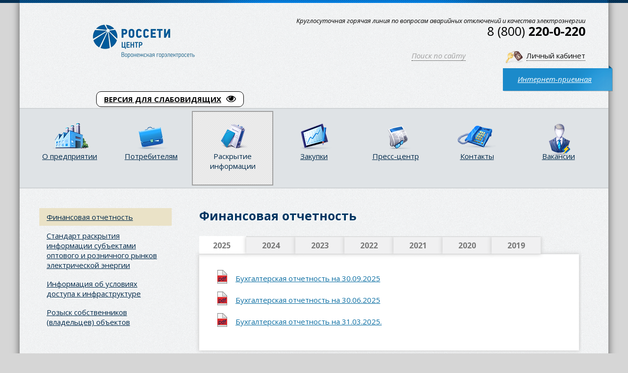

--- FILE ---
content_type: text/html; charset=utf-8
request_url: http://vrnges.ru/raskrytie_informacii/finansovaya_otchetnost/
body_size: 19711
content:
<!DOCTYPE html SYSTEM "about:legacy-compat">
<html xmlns:umi="http://www.umi-cms.ru/TR/umi">
<head>
<meta http-equiv="Content-Type" content="text/html; charset=utf-8">
<title>Финансовая отчетность | Акционерное общество «Воронежская горэлектросеть»</title>
<meta name="description" content="Акционерное общество «Воронежская горэлектросеть» — оказание услуг по передаче электрической энергии и технологическое присоединение энергопринимающих устройств">
<meta name="keywords" content="воронеж, электричество, сети, акционерное общество, электроэнергия, технологическое присоединение, оборудование, обслуживание">
<link rel="shortcut icon" href="/templates/default/images/vrnges.ico" type="image/x-icon">
<link rel="stylesheet" href="/templates/default/css/reset.css">
<link rel="stylesheet" href="/templates/default/css/style.css">
<link rel="stylesheet" href="/templates/default/js/tabs/styletabs.css">
<link rel="stylesheet" href="/templates/default/js/fancybox2/jquery.fancybox.css">
<link rel="stylesheet" href="/templates/default/css/stylepaginate.css">
<link rel="stylesheet" href="/templates/default/css/jquery-ui.custom.min.css">
<link rel="stylesheet" href="http://code.jquery.com/ui/1.12.1/themes/base/jquery-ui.css">
<link rel="stylesheet" href="/templates/default/css/highlight.css">
<script type="text/javascript" src="/templates/default/js/jquery-1.9.1.js"></script><script src="https://ajax.googleapis.com/ajax/libs/jquery/3.1.1/jquery.min.js"></script><script src="https://ajax.googleapis.com/ajax/libs/jqueryui/1.12.1/jquery-ui.min.js"></script><script type="text/javascript" src="/templates/default/js/main.js"></script><script type="text/javascript" src="/templates/default/js/tabs/tytabs.jquery.min.js"></script><script type="text/javascript" src="/templates/default/js/fancybox2/jquery.fancybox.js"></script><script type="text/javascript" src="/templates/default/js/jquery.movingboxes.js"></script><script type="text/javascript" src="/templates/default/js/jquery.validate.js"></script><script type="text/javascript" src="/templates/default/js/sisyphus.js"></script><script type="text/javascript" src="/templates/default/js/easypaginate.js"></script><script type="text/javascript" src="/templates/default/js/Calc.js"></script><script type="text/javascript" src="/templates/default/js/jquery-ui.custom.min.js"></script><script type="text/javascript" src="/templates/default/js/otkluchka.js"></script><script type="text/javascript" src="/templates/default/js/jquery-ui.custom.min.js"></script><script type="text/javascript" src="/templates/default/js/otkluchka.js"></script><script src="https://www.google.com/recaptcha/api.js"></script><script type="text/javascript">
					jQuery(function($){
						
						$('ul#items').easyPaginate({
							step:4
						});
						
					});       
				</script><script type="text/javascript">
					var onSuccess = function(response)
                    {
                        if (!!response) { 
                        $('#log_in').prop("disabled", false);
						}
                    };
					</script><script type="text/javascript">
					$(document).ready(function(){
						$("#internet-form-id").validate({
							submitHandler: function(form) {
								/*alert('Спасибо за ваш вопрос. Постараемся ответить в ближайшее время.')*/
								$(form).ajaxSubmit(options);	
							}
						});
					});
					$.validator.messages.required = "Поле не заполнено";
					$.validator.messages.email = "Неверный формат";
					/*$.validator.messages.url = "Неверный формат url, начните с http://";*/
				</script><style>
					/* Dimensions set via css in MovingBoxes version 2.2.2+ */
					#slider { width: 750px; }
					#slider li { width: 150px; }
				</style>
<script>
				$(function(){

					$('#slider').movingBoxes({
						/* width and panelWidth options deprecated, but still work to keep the plugin backwards compatible
						width: 750,
						panelWidth: 0.5,
						*/
						startPanel   : 1,      // start with this panel
						wrap         : false,  // if true, the panel will infinitely loop
						buildNav     : true,   // if true, navigation links will be added
						navFormatter : function(){ return "●"; } // function which returns the navigation text for each panel
					});

				});
				</script>
</head>
<body>
<div class="top-line"><div class="top-line-center"></div></div>
<div class="content-block">
<div class="header-block-inner">
<script>d=document,n=d.getElementsByTagName("script")[0],s=d.createElement("script"),s.type="text/javascript",s.async=!0,s.src=("https:"==d.location.protocol?"https:":"http:")+"//special.prolexgroup.ru/api/v1/specversion.js",f=function(){n.parentNode.insertBefore(s,n)},f();</script><div class="logo-inner"><a href="/"><img src="/./images/cms/menu/logo.png"></a></div>
<div class="logo-text-inner"></div>
<div class="tel1-inner">
							Круглосуточная горячая линия по вопросам аварийных отключений и качества электроэнергии
<br><div class="telephone"><p>8 (800)  <span>220-0-220</span></p></div>
</div>
<div class="search-header-inner"><a>Поиск по сайту</a></div>
<div class="search-header-inner-block"><form id="form-search-inner" method="get" action="/search/search_do/">
<button type="submit" name="button-search"><img src="/templates/default/images/search-white.png"></button><input type="text" name="search_string">
</form></div>
<div class="personal-cabinet-inner"><a href="/lk/index.php">Личный кабинет</a></div>
<div class="internet-reception-inner"><a href="/internetpriemnaya/">Интернет-приемная</a></div>
<div style="text-align: left; margin-left: 156px; padding-top: 192px;"><a style="border: solid 1px; padding: 5px 15px 5px 15px; background: white; border-color: black; color: black; border-radius: 10px; font-weight: 700;" href="" id="specialversion">ВЕРСИЯ ДЛЯ СЛАБОВИДЯЩИХ<img style="width: 20px; padding-left: 10px;" src="http://www.vrnges.ru/templates/default/images/eye.png" alt=""></a></div>
</div>
<div class="menu-inner"><ul xmlns="http://www.w3.org/1999/xhtml"><li class="menu-inner-item"><div class="menu-inner-item-img"><a href="/about/"><img src="/./images/cms/menu/i1.png"></img></a></div><div class="menu-inner-item-text"><a href="/about/">О предприятии</a></div></li><li class="menu-inner-item"><div class="menu-inner-item-img"><a href="/customers/"><img src="/./images/cms/menu/i2.png"></img></a></div><div class="menu-inner-item-text"><a href="/customers/">Потребителям</a></div></li><li class="menu-inner-item menu-inner-item-active"><div class="menu-inner-item-img"><a><img src="/./images/cms/menu/i5.png"></img></a></div><div class="menu-inner-item-text"><a class="menu-inner-item-active-a">Раскрытие информации</a></div></li><li class="menu-inner-item"><div class="menu-inner-item-img"><a href="/custom/"><img src="/./images/cms/menu/i6.png"></img></a></div><div class="menu-inner-item-text"><a href="/custom/">Закупки</a></div></li><li class="menu-inner-item"><div class="menu-inner-item-img"><a href="/presscenter/"><img src="/./images/cms/menu/i4.png"></img></a></div><div class="menu-inner-item-text"><a href="/presscenter/">Пресс-центр</a></div></li><li class="menu-inner-item"><div class="menu-inner-item-img"><a href="/contacts/"><img src="/./images/cms/menu/i7.png"></img></a></div><div class="menu-inner-item-text"><a href="/contacts/">Контакты</a></div></li><li class="menu-inner-item"><div class="menu-inner-item-img"><a href="/vacation/"><img src="/./images/cms/menu/3.png"></img></a></div><div class="menu-inner-item-text"><a href="/vacation/">Вакансии</a></div></li></ul></div>
<div class="content-inner"><div class="content-inner-columns">
<div class="content-inner-left"><ul xmlns="http://www.w3.org/1999/xhtml" class="submenu"><li class="submenu-item submenu-item-active"><div class="str"></div><a class="submenu-item-active-a">Финансовая отчетность</a></li><li class="submenu-item"><div class="str"></div><a href="/raskrytie_informacii/standart-raskrytiya-informacii/">Стандарт раскрытия информации субъектами оптового и розничного рынков электрической энергии</a></li><li class="submenu-item"><div class="str"></div><a href="/raskrytie_informacii/perechen_informacii_ob_usloviyah_dostupa_k_infrastrukture/">Информация об условиях доступа к инфраструктуре</a></li><li class="submenu-item"><div class="str"></div><a href="/raskrytie_informacii/perechen_informacii_ob_usloviyah_dostupa_k_infrastrukture1/">Розыск собственников (владельцев) объектов</a></li></ul></div>
<div class="content-inner-right history text-page">
<h1>Финансовая отчетность</h1>
<div class="text-by-years"><div id="tabsholder">
<ul class="tabs">
    <li id="tab1">2025</li>
    <li id="tab2">2024</li>
    <li id="tab3">2023</li>
    <li id="tab4">2022</li>
    <li id="tab5">2021</li>
    <li id="tab6">2020</li>
    <li id="tab7">2019</li>
  </ul>
<div class="contents marginbot">
    <div id="content1" class="tabscontent"><p class="text-pdf"><a href="/files/fin-ot/2025/Бухгалтерская отчетность на 30.09.2025.pdf" target="_blank">Бухгалтерская отчетность на 30.09.2025 </a></p>
<p class="text-pdf"><a href="/files/fin-ot/2025/Бухгалтерская отчетность на 30.06.2025.pdf" target="_blank">Бухгалтерская отчетность на 30.06.2025 </a></p>
<p class="text-pdf"><a href="/files/fin-ot/2025/Бухгалтерская отчетность на 31.03.2025.pdf" target="_blank">Бухгалтерская отчетность на 31.03.2025.</a></p></div>
    <div id="content2" class="tabscontent"><p class="text-pdf"><a href="/files/fin-ot/2024/Бух.отчетность 9мес.2024.pdf" target="_blank">Бухгалтерская отчетность АО ВГЭС за 3 кв 2024г.</a></p>
<p class="text-pdf"><a href="/files/fin-ot/Бух.отчетность 1кв.2024.pdf" target="_blank">Бухгалтерская отчетность АО ВГЭС за 1 кв 2024г.</a></p>
<p class="text-pdf"><a href="/files/fin-ot/Бух.отчетность 1пол.2024.pdf" target="_blank">Бухгалтерская отчетность АО ВГЭС за 1 пол. 2024г.</a></p>
<p class="text-pdf"><a href="/files/fin-ot/2024/Бухгалтерская отчетность АО ВГЭС за 2024.pdf" target="_blank">Бухгалтерская отчетность АО ВГЭС за 2024г.</a></p></div>
    <div id="content3" class="tabscontent"><p class="text-pdf"><a href="/files/fin-ot/Бухгалтерская отчетность АО ВГЭС за 2023г..pdf" target="_blank">Бухгалтерская отчетность АО ВГЭС за 2023г.</a></p>
<p class="text-pdf"><a href="/files/fin-ot/Бухгалтерская отчетность АО ВГЭС за 1 квартал 2023г..pdf" target="_blank">Бухгалтерская отчетность АО ВГЭС за 1 квартал 2023г.</a></p>
<p class="text-pdf"><a href="/files/fin-ot/Бух.отчетность 2 кв.2023.pdf" target="_blank">Бухгалтерская отчетность АО ВГЭС за 2 квартал 2023г.</a></p>
<p class="text-pdf"><a href="/files/fin-ot/Бух.отчетность 3 кв.2023.pdf" target="_blank">Бухгалтерская отчетность АО ВГЭС за 3 квартал 2023г.</a></p></div>
    <div id="content4" class="tabscontent"><p class="text-pdf"><a href="/files/fin-ot/Бух.отчетность за 2022 год.pdf" target="_blank">Бухгалтерская отчетность АО ВГЭС за 2022г.</a></p>
<p class="text-pdf"><a href="/files/fin-ot/Бух.отчетность 3 кв.2022.pdf" target="_blank">Бухгалтерская отчетность АО ВГЭС за 3 квартал 2022г.</a></p>
<p class="text-pdf"><a href="/files/fin-ot/Бух.отчетность 2 кв.2022.pdf" target="_blank">Бухгалтерская отчетность АО ВГЭС за 2 квартал 2022г.</a></p>
<p class="text-pdf"><a href="/files/fin-ot/Бухгалтерская отчетность АО ВГЭС за 1 квартал 2022г..pdf" target="_blank">Бухгалтерская отчетность АО ВГЭС за 1 квартал 2022г.</a></p></div>
    <div id="content5" class="tabscontent"><!--
<p class="text-pdf"><a href="/files/fin-ot/Бухгалтерская отчетность АО ВГЭС за 1 полугодие 2020г..pdf" _mce_href="/files/fin-ot/Бухгалтерская отчетность АО ВГЭС за 1 полугодие 2020г..pdf" target="_blank">Бухгалтерская отчетность АО ВГЭС за 1 полугодие 2020г.</a></p>
-->
<p class="text-pdf"><a href="/files/fin-ot/Бухгалтерская отчетность АО ВГЭС за 2021г.pdf" target="_blank">Бухгалтерская отчетность АО ВГЭС 2021г.</a></p>
<p class="text-pdf"><a href="/files/fin-ot/Бухгалтерская отчетность АО ВГЭС за 9 месяцев 2021г..pdf" target="_blank">Бухгалтерская отчетность АО ВГЭС за 9 месяцев 2021г.</a></p>
<p class="text-pdf"><a href="/files/fin-ot/Бухгалтерская отчетность АО ВГЭС за 1 полугодие 2021г..pdf" target="_blank">Бухгалтерская отчетность АО ВГЭС за 1 полугодие 2021г.</a></p>
<p class="text-pdf"><a href="/files/fin-ot/Бухгалтерская отчетность АО ВГЭС за 1 квартал 2021г..pdf" target="_blank">Бухгалтерская отчетность АО ВГЭС за 1 квартал 2021г.</a></p>
<!--
<p class="text-pdf"><a href="/files/fin-ot/Бухгалтерская отчетность за 9 месяцев 2020г.pdf" _mce_href="/files/fin-ot/Бухгалтерская отчетность за 9 месяцев 2020г.pdf" target="_blank">Бухгалтерская отчетность АО ВГЭС за 9 месяцев 2020г.</a></p>
--></div>
    <div id="content6" class="tabscontent"><p class="text-pdf"><a href="/files/fin-ot/Бухгалтерская отчетность АО ВГЭС за 1 полугодие 2020г..pdf" target="_blank">Бухгалтерская отчетность АО ВГЭС за 1 полугодие 2020г.</a></p>
<p class="text-pdf"><a href="/files/fin-ot/Бухгалтерская отчетность за 1 квартал 2020г..pdf" target="_blank">Бухгалтерская отчетность АО ВГЭС за 1 квартал 2020г.</a></p>
<p class="text-pdf"><a href="/files/fin-ot/Бухгалтерская отчетность за 9 месяцев 2020г.pdf" target="_blank">Бухгалтерская отчетность АО ВГЭС за 9 месяцев 2020г.</a></p>
<p class="text-pdf"><a href="/files/fin-ot/Бухгалтерская отчетность АО ВГЭС на 31.12.2020г.pdf" target="_blank">Бухгалтерская отчетность АО ВГЭС на 31.12.2020г.</a></p></div>
    <div id="content7" class="tabscontent"><p class="text-pdf"><a href="/files/fin-ot/Бухгалтерская отчетность за 2019 г..pdf" target="_blank">Бухгалтерская отчетность за 2019 г.</a></p>
<p class="text-pdf"><a href="/files/fin-ot/Бухгалтерская отчетность за 9 месяцев 2019г.pdf" target="_blank">Бухгалтерская отчетность АО ВГЭС за 9 месяцев 2019г.</a></p>
<p class="text-pdf"><a href="/files/fin-ot/Бухгалтерская отчетность за 1 полугодие 2019г..pdf" target="_blank">Бухгалтерская отчетность АО ВГЭС за 1 полугодие 2019г.</a></p>
<p class="text-pdf"><a href="/files/fin-ot/Бухгалтерская отчетность за 1 квартал 2019г..pdf" target="_blank">Бухгалтерская отчетность АО ВГЭС за 1 квартал 2019г.</a></p></div>
  </div>
</div></div><!--p class="text-pdf"><a href="/files/fin-ot/balance-2015.pdf" _mce_href="/files/fin-ot/balance-2015.pdf" target="_blank">Бухгалтерский баланс за 2015 г.</a><span>(4,5 Mb)</span></p>
<p class="text-pdf"><a href="/files/fin-ot/balance-2014.pdf" _mce_href="/files/fin-ot/balance-2014.pdf" target="_blank">Бухгалтерский баланс за 2014 г.</a><span>(3 Mb)</span></p>
<p class="text-pdf"><a href="/files/fin-ot/balance-2013.pdf" _mce_href="/files/fin-ot/balance-2013.pdf" target="_blank">Бухгалтерский баланс за 2013 г.</a><span>(3 Mb)</span></p>
<p class="text-pdf"><a href="/files/fin-ot/balance-2012.pdf" _mce_href="/files/fin-ot/balance-2012.pdf" target="_blank">Бухгалтерский баланс за 2012 г.</a><span>(6 Mb)</span></p--></div>
</div></div>
</div>
<div class="footer-border"></div>
<div class="footer">
<div class="footer-address">
<p class="footer-header">Адрес</p>
<p style="font-style: italic; padding-bottom: 12px;">394036 г.Воронеж ул. К.Маркса, 65</p>
<p><a href="">Карта сайта</a></p>
</div>
<div class="footer-accident-tel">
<p class="footer-header">Круглосуточная горячая линия по вопросам аварийных отключений и качества электроэнергии</p>
<p>+7 (800) 220-0-220</p>
</div>
<script type="text/javascript">
 var yaParams = {IP: "3.15.34.240"};
</script><script type="text/javascript">
(function (d, w, c) {
    (w[c] = w[c] || []).push(function() {
    try {
    w.yaCounter17559415 = new Ya.Metrika({id:17559415,clickmap:true,trackLinks:true,accurateTrackBounce:true,webvisor:true,params:window.yaParams});
    } catch(e) { }
    });
    var n = d.getElementsByTagName("script")[0],
    s = d.createElement("script"),
    f = function () { n.parentNode.insertBefore(s, n); };
    s.type = "text/javascript";
    s.async = true;
    s.src = (d.location.protocol == "https:" ? "https:" : "http:") + "//mc.yandex.ru/metrika/watch.js";
    if (w.opera == "[object Opera]") {
    d.addEventListener("DOMContentLoaded", f, false);
    } else { f(); }
    })(document, window, "yandex_metrika_callbacks");
</script><noscript><div><img src="//mc.yandex.ru/watch/17559415" style="position:absolute; left:-9999px;" alt=""></div></noscript>
</div>
<div class="bottom-background"></div>
<script type="text/javascript">
(function(d, t, p) {
var j = d.createElement(t); j.async = true; j.type = "text/javascript";
j.src = ("https:" == p ? "https:" : "http:") + "//stat.sputnik.ru/cnt.js";
var s = d.getElementsByTagName(t)[0]; s.parentNode.insertBefore(j, s);
})(document, "script", document.location.protocol);
</script>
</body>
</html>
<!-- This page generated in 0.277134 secs by XSLT, SITE MODE -->

--- FILE ---
content_type: text/css
request_url: http://vrnges.ru/templates/default/css/style.css
body_size: 49095
content:
@charset "utf-8";
/*@import url(http://fonts.googleapis.com/css?family=Open+Sans:400,600&subset=latin,cyrillic-ext,latin-ext,cyrillic);*/
@import url(http://fonts.googleapis.com/css?family=Open+Sans:400italic,700italic,400,700&subset=latin,cyrillic-ext,cyrillic);

html {
height: 100%;
}

body {
font-size: 15px;
font-family: 'Open Sans', sans-serif;
background-color:#d6d6d6;
line-height: 20px;
position: relative;
min-height: 100%;
}

h1 {
	text-align: justify;
	margin-bottom: 27px;
	color: 2f2f2f;
	font-size: 25px;
	color: #003763;
	font-weight: bold;
	font-family: 'Open Sans', sans-serif;
	text-shadow: 2px 1px 2px #fff;
	line-height: 30px;
}

i, em {
	font-style: italic;
}

b,strong {
	font-weight: bold
}

.h1-535 {
	width: 450px;
	text-align: left;
}

h2 {
	color: #010101;
	font-size: 20px;
}

a {
	text-decoration: underline;
	color: #0b6ea2;
	font-family: 'Open Sans', sans-serif;
}

a:hover {
	text-decoration: none;
	color: #0b6ea2;
}

/* top line*/
.top-line {
position: absolute;
top: 0px;
background-image: url(../images/topline.png);
height: 6px;
z-index: 10;
width: 100%;
}

.top-line-center{
margin: 0 auto;
height: 6px;
width: 1200px;
background-image: url(../images/topline_center.png);
}

/*top-background*/
.top-background {
position: absolute;
top: 0px;
background-image: url(../images/top-bg.png);
background-position: center;
background-repeat: no-repeat;
height: 430px;
z-index: 0;
width: 100%;
}

/*header*/

.header-block-main {
height: 445px;
background-image: url(../images/header-bg-home.png);
background-repeat: no-repeat;
}

.logo-main, 
.logo-text-main , 
.tel1-main , 
.tel2-main , 
.search-header-main , 
.personal-cabinet-main , 
.internet-reception-main  {
position: absolute;
}

.logo-main {
top: 64px;
left: 52px;
}

.logo-text-main {
top: 153px;
left: 168px;
font-size: 15px;
font-style: italic;
color: #003763;
text-shadow: 2px 1px 1px #fff;
/*font-weight: bold;*/
}
 
.tel1-main {
top: 50px;
right: 47px;
text-align: right;
font-style: italic;
font-size: 13px;
} 

.tel2-main {
top: 100px;
right: 47px;
text-align: right;
font-style: italic;
font-size: 13px;
}

.telephone {
font-size: 25px;
margin-top: 1px;
font-style: normal;
}

.telephone span {
font-weight: bold;
/*text-shadow: 1px 1px 0px #000;*/
}
 
.search-header-main {
top: 247px;
left: 174px;
font-size: 15px;
background-image: url(../images/search.png);
background-repeat: no-repeat;
padding-left: 26px;
display: block;
}
 
 .search-header-main a {
 text-decoration: none;
 color: #111;
 border-bottom: 1px dotted #111;
 cursor: pointer;
 /*font-weight: bold;*/
 }
 
 .search-header-main a:hover {
 border-bottom: none;
 }
 
 .search-header-main-block {
 position: absolute;
 left: 169px;
 top: 275px;
 width: 190px;
 padding-top: 4px;
 padding-bottom: 2px;
 background-color: rgba(106, 115, 127, 0.5); 
 display: none;
 }
 
 .search-header-main-block  button{
 /*background-image:  url(../images/search-white.png);*/
 background-color:  rgba(106, 115, 127, 0);
 border: none;
 width: 30px;
 height: 20px;
 cursor: pointer;
 
 }
 
 .search-header-main-block  input{
 padding-left: 5px;
 background-color:  rgba(106, 115, 127, 0);
 border: none;
 width: 150px;
 height: 25px;
 color: #fff;
 }
 
.personal-cabinet-main {
top: 195px;
right: 47px;
font-size: 15px;
background-image: url(../images/key.png);
background-repeat: no-repeat;
padding-left: 46px;
height: 27px;
}

.personal-cabinet-main  a{
 text-decoration: none;
 color: #111;
 border-bottom: 1px dotted #111;
 /*font-weight: bold;*/
}

.personal-cabinet-main  a:hover {
border-bottom: none;
}
 
.internet-reception-main {
top: 223px;
right: -8px;
font-size: 15px;
background-image: url(../images/internet-cab.png);
background-repeat: no-repeat;
padding-left: 31px;
padding-right: 43px;
padding-top: 18px;
padding-bottom: 15px;
}

.internet-reception-main a {
color: #fff;
/*font-weight: bold;*/
text-decoration: underline;
font-style: italic;
}

.internet-reception-main a:hover{
color: #fff;
/*font-weight: bold;*/
text-decoration: none;
}

.lamp-block {
width: 531px;
height: 425px;
position: absolute;
top: 6px;
left: 355px;
background-image: url(../images/lamp_off.png);
z-index: 15;
}

.lamp-block-ref {
position: absolute;
top: 354px;
right: -40px;
z-index: 16;
}

.lamp-block-ref  a{
padding-top: 3px;
padding-bottom: 5px;
padding-left: 15px;
padding-right: 15px;
font-style: italic;
color: #383838;
background-color:  rgba(255, 255, 255, 0.5);
border-radius: 15px;
z-index: 17;
cursor: pointer;
}

.lamp-block-ref  a:hover{
color: #383838;
}

.lamp-block .lamp-block-off {
width: 531px;
height: 425px;
position: absolute;
top: 0px;
left: 0px;
background-image: url(../images/lamp_on.png);
z-index: 16;
display: none;
}

.under-header {
width: 1197px;
height: 63px;
position: absolute;
top: 381px;
left: 0px;
background-image: url(../images/podlojka.png);
z-index: 20;
}

#logo_par .active {
display: none;
}

#logo_par td:hover  .active{
display: block;
}

#logo_par td:hover  .no-active{
display: none;
}
/*content block*/
.content-block {
	width: 1200px;
	margin: 0 auto;
	background-image: url(../images/bg.png);
	min-height: 200px;
	box-shadow: 0px 0px 15px 0px #555;
	position: relative;
	padding-bottom: 167px;
}

.content-main {
	margin-top: 60px;
	padding-left: 23px;
	padding-right: 55px;
	overflow: hidden;
}

.content-main-colum {
	margin-bottom: 60px;
	overflow: hidden;
}

.content-main-left {
	float:left;
	width: 368px;
	padding-right: 30px;
	padding-left: 37px;
	padding-top: 40px;
	padding-bottom: 30px;
	background-image: url(../images/main-news-bg.png);
}

.content-main-right {
	margin-left: 440px;
	display: block;
	/*margin-right: -25px;*/
	overflow: hidden;
}

/*menu*/
.main-menu {
	padding-top: 45px;
	margin-bottom: 65px;
}

.main-menu ul{
	display: block;
	text-align: center;
}

.main-menu-item {
	display: inline-block;
	/*max-width: 178px;
	min-width: 90px;*/
	width: 128px;
	text-align: center;
	vertical-align: top;
	margin-left: 20px;
	margin-right: 20px;
}

.main-menu-item-img {
	
}

.main-menu-item-imgh {
	display: none;
}

.main-menu-item-text {
	color: #002a4b;
	padding-top: 15px;
}

.main-menu-item-text  a{
	color: #002a4b;
	/*font-weight: bold;*/
}

/*index page*/
.main-news {
	overflow: hidden;
	margin-bottom: 20px;
}

.main-news-item {
	margin-bottom: 30px;
}

.main-news-item-date {
	font-size: 11px;
	color: #6b6b6b;
	margin-bottom: 2px;
}

.main-news-item-header {
	text-align: justify;
	font-size: 14px;
	margin-bottom: 16px;
}

.main-news-item-anons {
	text-align: justify;
	font-size: 13px;
}

.main-all-news {
	font-size: 13px;
}

.content-main-right-green {
	width: 626px;
	min-height: 110px;
	border-color: #70c7b3;
	border-width: 1px;
	border-style: solid;
	box-shadow: 2px 1px 4px -1px #555;
	background-color: #fafafa;
	background-image: url(../images/main-otcl-bg.png);
	background-repeat: no-repeat;
	background-position: 506px 29px;
	margin-left: 25px;
	margin-bottom: 25px;
	padding-top: 19px;
	padding-left: 27px;
	padding-bottom: 10px;
	vertical-align: top;
}

.content-main-green-header {
	font-size: 20px;
	font-weight: bold;
	margin-bottom: 20px;
}
.video-banner{
	position: relative;
    width: 100%;
    max-width: 715px;
    margin-bottom: 5px;
    padding-bottom: 21.5%;
    background: url(../images/video_notification_bg.png) no-repeat center / cover #1266ac;
    color: #fff;
    font-size: 16px;
    -webkit-box-sizing: border-box;
    box-sizing: border-box;
}
.video-banner__link {
    padding: 10px;
    margin: 12px 0;
    font-size: 14px;
    background: #3189da;
    border-radius: 3px;
    display: inline-block;
    vertical-align: middle;
    color: #fff;
    -webkit-box-sizing: border-box;
    box-sizing: border-box;
    -webkit-transition: all 0.2s ease-in-out;
    -o-transition: all 0.2s ease-in-out;
    transition: all 0.2s ease-in-out;
}
.styled {
    border: 0;
    line-height: 2.5;
    padding: 0 20px;
    font-size: 1rem;
    text-align: center;
    color: #fff;
    text-shadow: 1px 1px 1px #000;
    border-radius: 10px;
    background-color: rgba(220, 0, 0, 1);
    background-image: linear-gradient(to top left,
                                      rgba(0, 0, 0, .2),
                                      rgba(0, 0, 0, .2) 30%,
                                      rgba(0, 0, 0, 0));
    box-shadow: inset 2px 2px 3px rgba(255, 255, 255, .6),
                inset -2px -2px 3px rgba(0, 0, 0, .6);
}

.styled:hover {
    background-color: rgba(255, 0, 0, 1);
}

.styled:active {
    box-shadow: inset -2px -2px 3px rgba(255, 255, 255, .6),
                inset 2px 2px 3px rgba(0, 0, 0, .6);
}
.content-main-right-subscription {
	width: 626px;
	min-height: 110px;
	border-color: #70c7b3;
	border-width: 1px;
	border-style: solid;
	box-shadow: 2px 1px 4px -1px #555;
	background-color: #fafafa;
	background-image: url(../images/subscription.png);
	background-repeat: no-repeat;
	background-position: 506px 29px;
	margin-left: 25px;
	margin-bottom: 25px;
	padding-top: 19px;
	padding-left: 27px;
	padding-bottom: 10px;
	vertical-align: top;
}

.content-main-subscription-header {
	font-size: 20px;
	font-weight: bold;
	margin-bottom: 20px;
}
.content-main-green-ref {
	font-size: 15px;
	color: #4d4d4d;
	font-style: italic;
	line-height: 27px;
}

.content-main-right-green1 {
	width: 626px;
	min-height: 110px;
	border-color: #70c7b3;
	border-width: 1px;
	border-style: solid;
	box-shadow: 2px 1px 4px -1px #555;
	background-color: #fafafa;
	background-image: url(../images/main-otcl-bg1.png);
	background-repeat: no-repeat;
	background-position: 526px 29px;
	margin-left: 25px;
	margin-bottom: 25px;
	padding-top: 19px;
	padding-left: 27px;
	padding-bottom: 10px;
	vertical-align: top;
}

.content-main-green1-header {
	width: 550px;
	font-size: 20px;
	font-weight: bold;
	margin-bottom: 20px;
}

.content-main-green1-ref {	
	font-size: 15px;
	color: #4d4d4d;
	font-style: italic;
	line-height: 27px;
}

.content-main-green1-ref1{
	width: 550px;
}

.content-main-right-green2 {
	width: 626px;
	min-height: 110px;
	border-color: #70c7b3;
	border-width: 1px;
	border-style: solid;
	box-shadow: 2px 1px 4px -1px #555;
	background-color: #fafafa;
	background-image: url(../images/main-otcl-bg2.png);
	background-repeat: no-repeat;
	background-position: 506px 29px;
	margin-left: 25px;
	margin-bottom: 25px;
	padding-top: 19px;
	padding-left: 27px;
	padding-bottom: 10px;
	vertical-align: top;
}

.content-main-green2-header {
	width: 480px;
	font-size: 20px;
	font-weight: bold;
	margin-bottom: 20px;
}

.content-main-green2-ref {	
	font-size: 15px;
	color: #4d4d4d;
	font-style: italic;
	line-height: 27px;
}

.content-main-green2-ref1{
	width: 480px;
}

.content-main-right-green3 {
	width: 626px;
	min-height: 110px;
	border-color: #70c7b3;
	border-width: 1px;
	border-style: solid;
	box-shadow: 2px 1px 4px -1px #555;
	background-color: #fafafa;
	background-image: url(../images/main-otcl-bg3.png);
	background-repeat: no-repeat;
	background-position: 506px 29px;
	margin-left: 25px;
	margin-bottom: 25px;
	padding-top: 19px;
	padding-left: 27px;
	padding-bottom: 10px;
	vertical-align: top;
}

.content-main-green3-header {
	width: 480px;
	font-size: 20px;
	font-weight: bold;
	margin-bottom: 20px;
}

.content-main-green3-ref {	
	font-size: 15px;
	color: #4d4d4d;
	font-style: italic;
	line-height: 27px;
}

.content-main-green3-ref1{
	width: 480px;
}

.content-main-right-green4 {
	width: 626px;
	min-height: 110px;
	border-color: #70c7b3;
	border-width: 1px;
	border-style: solid;
	box-shadow: 2px 1px 4px -1px #555;
	background-color: #fafafa;
	background-image: url(../images/main-otcl-bg4.png);
	background-repeat: no-repeat;
	background-position: 506px 29px;
	margin-left: 25px;
	margin-bottom: 25px;
	padding-top: 19px;
	padding-left: 27px;
	padding-bottom: 10px;
	vertical-align: top;
}

.content-main-green4-header {
	width: 480px;
	font-size: 20px;
	font-weight: bold;
	margin-bottom: 20px;
}

.content-main-green4-ref {	
	font-size: 15px;
	color: #4d4d4d;
	font-style: italic;
	line-height: 27px;
}

.content-main-green4-ref1{
	width: 480px;
}

/**/
.content-main-right-green5 {
	width: 626px;
	min-height: 110px;
	border-color: #70c7b3;
	border-width: 1px;
	border-style: solid;
	box-shadow: 2px 1px 4px -1px #555;
	background-color: #fafafa;
	background-image: url(../images/main-otcl-bg5.png);
	background-repeat: no-repeat;
	background-position: 506px 29px;
	margin-left: 25px;
	margin-bottom: 25px;
	padding-top: 19px;
	padding-left: 27px;
	padding-bottom: 10px;
	vertical-align: top;
}

.content-main-green4-header {
	width: 480px;
	font-size: 20px;
	font-weight: bold;
	margin-bottom: 20px;
}

.content-main-green4-ref {	
	font-size: 15px;
	color: #4d4d4d;
	font-style: italic;
	line-height: 27px;
}

.content-main-green4-ref1{
	width: 480px;
}
/**/

.content-main-right-yellow {
	width: 183px;
	height: 153px;
	border-color: #f1ba37;
	border-width: 1px;
	border-style: solid;
	display: inline-block;
	box-shadow: 2px 1px 4px -1px #555;
	background-color: #fafafa;
	margin-left: 25px;
	margin-bottom: 25px;
	padding-top: 17px;
	padding-bottom: 17px;
	padding-left: 7px;
	padding-right: 7px;
	text-align: center;
	vertical-align: top;
	position: relative;
}

.content-main-right-yellow-img {
	position: absolute;
	left: 0px;
	bottom: 10px;
	width: 197px;
}

.content-main-right-yellow-img img {
	text-align: center;
}

.content-main-yellow-ref {
	color: #002a4b;
	/*font-weight: bold;*/
}

.content-main-logos {
	margin-bottom: 32px;
}

.content-main-logos  table{
	margin: 0 auto;
	width: 1100px;
	text-align: center;
}

/*all inner */
/*header inner*/
.header-block-inner{
height: 220px;
position: relative;
}

.logo-inner, 
.logo-text-inner, 
.tel1-inner, 
.tel2-inner, 
.search-header-inner, 
.personal-cabinet-inner, 
.internet-reception-inner {
position: absolute;
}

.logo-inner {
top: 46px;
left: 40px;
}

.logo-text-inner {
top: 135px;
left: 157px;
font-size: 15px;
font-style: italic;
color: #003763;
text-shadow: 2px 1px 1px #fff;
/*font-weight: bold;*/
}
 
.tel1-inner {
top: 32px;
right: 47px;
text-align: right;
font-style: italic;
font-size: 13px;
} 

.tel2-inner {
top: 32px;
right: 291px;
text-align: right;
font-style: italic;
font-size: 13px;
}
 
.search-header-inner {
top: 103px;
right: 291px;
font-size: 15px;
padding-left: 26px;
display: block;
}
 
 .search-header-inner a {
 text-decoration: none;
 color: #a0a0a0;
 border-bottom: 1px dotted #111;
 /*font-weight: bold;*/
 font-style: italic;
 cursor: pointer;
 }
 
 .search-header-inner a:hover {
 border-bottom: none;
 }
 
 .search-header-inner-block {
 position: absolute;
 right: 289px;
 top: 139px;
 width: 190px;
 padding-top: 4px;
 padding-bottom: 2px;
 background-color: rgba(106, 115, 127, 0.5); 
 display: none;
 }
 
 .search-header-inner-block  button{
 /*background-image:  url(../images/search-white.png);*/
 background-color:  rgba(106, 115, 127, 0);
 border: none;
 width: 30px;
 height: 20px;
 cursor: pointer;
 }
 
 .search-header-inner-block  input{
 padding-left: 5px;
 background-color:  rgba(106, 115, 127, 0);
 border: none;
 width: 150px;
 height: 25px;
 color: #fff;
 }
 
.personal-cabinet-inner {
top: 103px;
right: 47px;
font-size: 15px;
background-image: url(../images/key.png);
background-repeat: no-repeat;
padding-left: 46px;
height: 27px;
}

.personal-cabinet-inner  a{
 text-decoration: none;
 color: #111;
 border-bottom: 1px dotted #111;
 /*font-weight: bold;*/
}

.personal-cabinet-inner  a:hover {
border-bottom: none;
}
 
.internet-reception-inner {
top: 133px;
right: -9px;
font-size: 15px;
background-image: url(../images/internet-cab.png);
background-repeat: no-repeat;
padding-left: 31px;
padding-right:43px;
padding-top: 18px;
height: 53px;
}

.internet-reception-inner a {
color: #fff;
/*font-weight: bold;*/
text-decoration: underline;
font-style: italic;
}

.internet-reception-inner a:hover{
color: #fff;
/*font-weight: bold;*/
text-decoration: none;
}

/*main menu inner*/
.menu-inner {
	padding-top: 4px;
	padding-bottom: 4px;
	margin-bottom: 40px;
	background-color: #dfe3e6;
	border-color: #cfd3d5;
	border-style: solid;
	border-top-width: 2px;
	border-bottom-width: 2px;
}

.menu-inner ul{
	display: block;
	text-align: center;
}

.menu-inner-item {
	display: inline-block;
	/*max-width: 192px;
	min-width: 90px;*/
	width: 122px;
	text-align: center;
	vertical-align: top;
	padding-left: 20px;
	padding-right: 20px;
	height: 128px;
	padding-top: 20px;
	border-width: 2px;
	border-color: #dfe3e6;
	border-style: solid;
}

.menu-inner-item:hover{
}

.menu-inner-item-active{
	border-width: 2px;
	border-color: #a0a0a0;
	border-style: solid;
	background-image: url(../images/menu_hover.png);
}

.menu-inner-item-active-a {
	text-decoration: none;
}


.menu-inner-item-img {
	height: 45px;
}

.menu-inner-item-text {
	color: #002a4b;
	padding-top: 15px;
}

.menu-inner-item-text  a{
	color: #002a4b;
	/*font-weight: bold;*/
}

/*content inner*/
.content-inner {
	padding-left: 23px;
	padding-right: 55px;
	overflow: hidden;
	position: relative;
}

.content-inner-columns {
margin-bottom: 100px;
overflow: hidden;
}

.content-inner-left {
width:270px;
float: left;
padding-left: 17px;
padding-top: 7px;
margin-top: -7px;
}

.content-inner-right {
text-align: justify;
margin-left: 343px;
}

.content-inner  p{
	margin-bottom: 10px;
}

.text-page b, strong{
font-weight: bold;
}

.text-page i, em{
font-style: italic;
}

.text-page img{
padding-right: 10px;
}

.text-page ul{
padding-top: 0px;
padding-bottom: 10px;
}

.text-page ul li{
background-image: url(../images/li.png);
background-position: 2px 8px;
background-repeat: no-repeat;
padding-left: 20px;
}

.text-page ol{
padding-top: 0px;
padding-bottom: 10px;
list-style-type: decimal;
counter-reset: num;
}

.text-page ol li{
margin-left: 20px;
/* padding-left: 5px;
background: none;*/
background-position: 2px 8px;
background-repeat: no-repeat;
padding-left: 20px;
}

/*submenu*/
.submenu {
padding-bottom: 1px;
}

.submenu-item {
margin-bottom: 2px;
padding-top: 8px;
padding-bottom: 8px;
padding-left: 15px;
padding-right: 15px;
}

.submenu-item a {
color: #002a4b;
font-size: 15px;
line-height: 20px;
}

.submenu-item a:hover {
}

.submenu-item-active {
font-size: 15px;
background-color: #eae2c7;
}

.submenu-item-active-a {
}

.submenu-item-active-a:hover {
text-decoration: underline;
}

.submenu-item-with-menu {
margin-bottom: 3px;
padding-top: 13px;
padding-left: 15px;
padding-right: 50px;
padding-bottom: 8px;
background-color: #e0e1e4;
/*background-image: url(../images/item_with_menu.png);
background-position: 232px 19px;
background-repeat: no-repeat;*/
position: relative;
}

.submenu-item-with-menu .str{
position: absolute;
top: 19px;
left: 232px;
width: 19px;
height: 13px;
background-image: url(../images/item_with_menu.png);
background-repeat: no-repeat;
}

.submenu-item-with-menu .str:hover{
cursor: pointer;
/*box-shadow: 2px 0px 0px 1px #ccc;*/
}

.submenu-item-with-menu a {
color: #002a4b;
font-size: 16px;
line-height: 20px;
}

.submenu-item-with-menu a:hover {
color: #002a4b;
}

.submenu-item-with-menu-active {
background-color: #eae2c7;
padding-bottom: 0px;
/*background-image: url(../images/item_with_menu_up.png);*/
}

.submenu-item-with-menu .stra{
background-image: url(../images/item_with_menu_up.png);
}

.submenu-item-with-menu .strup{
background-image: url(../images/item_with_menu_up.png) !important;
}

.submenu-item-with-menu .strdown{
background-image: url(../images/item_with_menu.png) !important;
}

.submenu-item-with-menu-active .submenu-item-menu {
display: block;
}

.submenu-item-with-menu-active-a:hover{
text-decoration: underline;
}

.submenu-item-menu {
margin-top: 12px;
margin-left: -15px;
margin-right: -50px;
background-color: #e9ebee;
font-size: 15px;
display: none;
}

.submenu-item-menu-active {
margin-top: 12px;
margin-left: -15px;
margin-right: -50px;
background-color: #e9ebee;
font-size: 15px;
display: block;
}

.submenu-item-menu-li {
margin-bottom: 2px;
padding-top: 8px;
padding-bottom: 8px;
padding-left: 30px;
padding-right: 30px;
background-image: url(../images/submenu-bg.png);
background-repeat: no-repeat;
background-position: 15px 16px;
background-color: #e9ebee;
position: relative;
}

.submenu-item-menu-li a{
font-size: 15px;
}

.submenu-item-menu-li-active {
background-color: #eae2c7;
padding-top: 8px;
padding-bottom: 8px;
padding-left: 30px;
padding-right: 30px;
background-image: url(../images/submenu-bg.png);
background-repeat: no-repeat;
background-position: 15px 16px;
position: relative;
}

.submenu-item-menu-li-active  a{
font-size: 15px;
}

.substr {
position: absolute;
top: 17px;
right: 5px;
width: 19px;
height: 13px;
background-image: url(../images/substrdown.png);
background-repeat: no-repeat;
}

.substr:hover{
cursor: pointer;
}

.substra {
background-image: url(../images/substrup.png);
}

.substrup {
background-image: url(../images/substrup.png);
}

.substrdown {
background-image: url(../images/substrdown.png);
}

.submenu-item-menu-2 {
margin-top: 8px;
margin-left: -30px;
margin-right: -30px;
background-color: #e9ebee;
font-size: 13px;
display: none;
}

.submenu-item-menu-li-2 {
padding-top: 8px;
padding-bottom: 8px;
padding-left: 42px;
padding-right: 15px;
background-image: url(../images/submenu-bg-2.png);
background-repeat: no-repeat;
background-position: 30px 13px;
background-color: #e9ebee;
}

.submenu-item-menu-li-2 a{
font-size: 13px;
}

.submenu-item-menu-li-active-2 {
background-color: #eae2c7;
padding-top: 8px;
padding-bottom: 8px;
padding-left: 42px;
padding-right: 15px;
background-image: url(../images/submenu-bg-2.png);
background-repeat: no-repeat;
background-position: 30px 13px;
}

.submenu-item-menu-li-active-2  a{
font-size: 13px;
}

/*bosses*/
.bosses {
}

.bosses-h1{
margin-bottom: 35px;
}

.bosses-item {
padding-bottom: 26px;
margin-bottom: 30px;
border-bottom-color: #aaa;
border-bottom-style: dashed;
border-bottom-width: 1px;
overflow: hidden;
}

.bosses-item-left {
width: 182px;
float: left;
}

.bosses-item-left img{
/*border-bottom-color: #f2da13;
border-bottom-style: solid;
border-bottom-width: 5px;*/
}

.bosses-item-right {
margin-left: 200px;
line-height: 18px;
}

.bosses-item-right-name {
color: #003763;
font-size: 20px;
/*font-weight: bold;*/
text-shadow: 2px 1px 2px #fff;
margin-bottom: 6px;
}

.bosses-item-right-profession {
color: #003763;
font-weight: bold;
margin-bottom: 17px;
}

.bosses-item-right-text {
color: #444444;
}

/*bosses1*/
.bosses1 {
display: block;
margin-right: -100px;
}

.bosses1-item {
display: inline-block;
width: 182px;
margin-bottom: 50px;
margin-right: 107px;
line-height: 20px;
}

.bosses1-item  img{
margin-bottom: 5px;
}

.bosses1-item-name {
color: #003763;
font-size: 18px;
text-shadow: 2px 1px 2px #fff;
margin-bottom: 6px;
}

.bosses1-item-profession {
color: #003763;
font-size: 13px;
font-weight: bold;
margin-bottom: 17px;
}

/*history*/
.history h2 {
	padding-top: 15px;
	margin-bottom: 20px;
	color: 2f2f2f;
	font-size: 20px;
	color: #003763;
	/*font-weight: bold;*/
	font-family: 'Open Sans', sans-serif;
	text-shadow: 2px 1px 2px #fff;
}

.history p {
text-align: justify;
margin-bottom: 20px;
}

/*text*/
.text-by-years {
display: block;
position: relative;
}

.text-years {
}

.text-years li{
display: inline-block;
}

.text-year {
padding-left: 55px;
padding-right: 50px;
padding-top: 7px;
padding-bottom:7px;
background-color: #f0f0f1;
box-shadow: 0px 0px 8px 1px #ccc;
margin-left: -4px;
font-size: 16px;
color: #787878;
font-weight: bold;
width: 45px;
}

.text-year-active {
display: inline-block;
padding-left: 55px;
padding-right: 50px;
padding-top: 9px;
padding-bottom:7px;
background-color: #fff;
box-shadow: 0px 0px 8px 1px #ccc;
margin-left: -4px;
font-size: 16px;
color: #787878;
font-weight: bold;
}

.text-year-doc {
padding-left: 37px;
padding-right: 37px;
padding-top: 32px;
padding-bottom:32px;
background-color: #fff;
box-shadow: 0px 0px 8px 1px #ccc;
width: 700px;
margin-top: 1px;
margin-left: -4px;
margin-bottom: 20px;
}

.text-pdf, .text-zip, .text-doc, .text-xls, .text-none, .text-folder {
padding-left: 37px;
padding-top: 7px;
padding-bottom: 2px;
background-position-x: 0px;
background-position-y: 0px;
background-repeat: no-repeat;
margin-bottom: 15px !important;
}

.text-pdf span, .text-zip span, .text-doc span, .text-xls span, .text-none span, .text-folder span{
padding-left: 7px;
color: #aaaaaa;
}

.text-pdf a, .text-zip a, .text-doc a, .text-xls a, .text-none a, .text-folder a{
padding-right: 7px;
padding-top: 7px;
padding-bottom: 2px;
background-position-x: 0px;
background-position-y: 0px;
background-repeat: no-repeat;
}

.text-pdf {
background-image: url(../images/pdf.png);
}

.text-zip {
background-image: url(../images/zip.png);
}

.text-doc {
background-image: url(../images/doc.png);
}

.text-xls {
background-image: url(../images/xls.png);
}

.text-none {
background-image: url(../images/none.png);
}

.text-folder {
background-image: url(../images/folder.png);
}

/*offices*/
.office-map {
position: relative;
margin-bottom: 35px;
}

.office-map-text {
position: absolute;
bottom: -7px;
left: 315px;
background-image: url(../images/office-map-text.png);
width: 158px;
height: 31px;
}

.office-map-text a{
position: absolute;
bottom:7px;
left: 55px;
color: #fff;
font-size: 13px;
}

.office-list-ol {
display: block;
counter-reset: list 0;
margin-bottom: 20px;
}

.office-list-ol  li{
color: #003763;
background-color: #e6e6e6;
padding-right: 40px;
padding-top: 10px;
padding-left: 60px;
background-image: url(../images/office_ol.png);
background-position: 24px 9px;
background-repeat: no-repeat;
position: relative;
margin-bottom: 12px;
}

.office-list-ol  li:before{
counter-increment: list;
content: counter(list);
position: absolute;
top: 10px;
left: 31px;
z-index: 15;
color: #fff;
font-size: 14px;
}

.office-list-ol-h3 {
font-weight: bold;
color: #003763;
text-shadow: 2px 1px 2px #fff;
padding-bottom: 10px;
font-size: 16px;
cursor: pointer;
}

.office-list-ol-content {
border-color: #ccc;
border-style: dashed;
border-top-width: 1px;
padding-top: 10px;
display: none;
}

.office-list-ol-content-item {
padding-bottom: 16px;
overflow: hidden;
}

.office-list-ol-content-tel{
width: 250px;
float: left;
font-weight: bold;
font-size: 18px;
color: #1a1a1a;
background-image: url(../images/office_tel.png);
background-repeat: no-repeat;
background-position: 0px bottom;
padding-left: 40px;
padding-top: 0px;
margin-top: 5px;
min-height: 39px;
}

.office-list-ol-content-address {
margin-left: 300px;
text-align: right;
padding-top: 5px;
color: #444444;
}

.office-list-ol2 {
display: block;
counter-reset: list 0;
margin-bottom: 20px;
}

.office-list-ol2  li{
color: #003763;
background-color: #e6e6e6;
padding-right: 40px;
padding-top: 10px;
padding-left: 60px;
background-image: url(../images/office_ol.png);
background-position: 24px 9px;
background-repeat: no-repeat;
position: relative;
margin-bottom: 12px;
}

.office-list-ol2  li:before{
counter-increment: list;
content: counter(list);
position: absolute;
top: 10px;
left: 31px;
z-index: 15;
color: #fff;
font-size: 14px;
}

.office-list-ol2-h3 {
font-weight: bold;
color: #003763;
text-shadow: 2px 1px 2px #fff;
padding-bottom: 10px;
font-size: 16px;
cursor: pointer;
}

.office-list-ol2-content {
border-color: #ccc;
border-style: dashed;
border-top-width: 1px;
padding-top: 10px;
display: none;
}

.office-list-ol2-content-item {
padding-bottom: 16px;
overflow: hidden;
}

.office-list-ol2-content-tel{
width: 250px;
float: left;
font-weight: bold;
font-size: 18px;
color: #1a1a1a;
background-image: url(../images/office_tel.png);
background-repeat: no-repeat;
background-position: 0px bottom;
padding-left: 40px;
padding-top: 0px;
margin-top: 5px;
min-height: 39px;
}

.office-list-ol2-content-address {
margin-left: 300px;
text-align: right;
padding-top: 5px;
color: #444444;
}

.office-list {
width: 778px;
border-color: #ccc;
border-style: dashed;
border-top-width: 0px;
border-bottom-width: 0px;
color: #003763;
}

.office-list  li{
padding-top: 30px;
padding-left: 0px;
padding-bottom: 30px;
min-height: 40px;
overflow: hidden;
border-color: #ccc;
border-style: dashed;
border-top-width: 0px;
border-bottom-width: 1px;
}

.office-list-content {
/*display: none;*/
width: 540px;
float: left;
}

.office-list-h2 {
font-weight: bold;
color: #003763;
text-shadow: 2px 1px 2px #fff;
padding-bottom: 11px;
font-size: 19px;
/*padding-top: 11px;
padding-left: 20px;
padding-right: 50px;
margin-bottom: 15px;
background-color: #e6e6e6;*/
}

.office-list-address {
/*font-style: italic;*/
font-size: 17px;
padding-bottom: 20px;
color: #444444;
}

.office-list-tel {
font-weight: bold;
font-size: 18px;
color: #1a1a1a;
background-image: url(../images/office_tel.png);
background-repeat: no-repeat;
background-position: 0px bottom;
padding-left: 40px;
padding-top: 20px;
margin-top: 5px;
}

.office-list-grafic {
margin-left: 620px;
}

.office-list-grafic-mon-thu {
background-image: url(../images/mon_thu.png);
background-repeat: no-repeat;
background-position: 5px 0px;
background-color: #e1e4e8;
padding-top: 20px;
min-height: 70px;
padding-left: 40px;
margin-bottom: 2px;
font-size: 13px;
padding-right: 15px;
}

.office-list-grafic-mon-fr {
background-image: url(../images/mon_fr.png);
background-repeat: no-repeat;
background-position: 5px 0px;
background-color: #e1e4e8;
padding-top: 35px;
min-height: 70px;
padding-left: 40px;
margin-bottom: 2px;
font-size: 13px;
padding-right: 15px;
}

.office-list-grafic-fr {
background-image: url(../images/fr.png);
background-repeat: no-repeat;
background-position: 5px 5px;
background-color: #e1e4e8;
padding-top: 7px;
min-height: 27px;
padding-left: 40px;
margin-bottom: 3px;
font-size: 13px;
padding-right: 15px;
}

.office-list-grafic-st-sn {
background-image: url(../images/st_sn.png);
background-repeat: no-repeat;
background-position: 5px 0px;
background-color: #efd5d5;
padding-top: 12px;
min-height: 34px;
padding-left: 40px;
margin-bottom: 3px;
font-size: 15px;
color: #633131;
padding-right: 15px;
}

/*info*/
.info-item {
background-image: url(../images/info-list.png);
background-position-x: 0px;
background-position-y: 3px;
background-repeat: no-repeat;
padding-left: 15px;
padding-bottom: 10px;
}

.info-item-a{
text-decoration: none;
border-color: #ccc;
border-style: dashed;
border-bottom-width: 1px;
cursor: pointer;
}

.info-item ul {
display: block;
}

/*contacts*/
.contacts-address {
font-weight: bold;
color: #003763;
text-shadow: 2px 1px 2px #fff;
padding-bottom: 9px;
text-shadow: 2px 1px 2px #fff;
}

.contacts-boss-block{
padding-top: 20px;
}

.contacts-boss-block p{
padding-bottom: 0px;
font-size: 16px;
color: #003763;
}

.contacts-people-block{
margin-top: 40px;
border-color: #e6e6e6;
border-style: solid;
border-left-width: 4px;
padding-left: 4px;
margin-left: -9px;
font-size: 16px;
color: #003763;
}

.contacts-people-block p{
padding-bottom: 0px;
}

.contacts-graphic {
background-color: #e6e6e6;
width: 355px;
padding-left: 20px;
padding-top: 12px;
font-size: 13px;
color: #000;
}

.contacts-graphic-work {
width: 145px;
float: left;
border-color: #909090;
border-style: solid;
border-right-width: 2px;
}

.contacts-graphic-work  p{
margin-bottom: 2px;
}

.contacts-graphic-break {
margin-left: 160px;
/* padding-top: 9px; */
}

/*press*/
.press {
padding-bottom: 20px;
}

.press-item {
border-color: #ccc;
border-style: dashed;
border-bottom-width: 1px;
padding-bottom: 20px;
margin-bottom: 20px;
}

.press-item-date {
color: #6b6b6b;
font-size: 11px;
}

.press-item-header {
color: #0b6ea2;
font-size: 16px;
font-weight: bold;
margin-bottom: 15px;
}

.press-item-text {
}

/*news*/
.news {
padding-bottom: 20px;
min-height: 70px;
}

.news-item {
border-color: #ccc;
border-style: dashed;
border-bottom-width: 1px;
padding-bottom: 20px;
margin-bottom: 20px;
overflow: hidden;
}

.news-img {
width: 128px;
float: left;
padding-top: 5px;
}

.news-info {
margin-left: 155px;
}

.news-item-date {
color: #6b6b6b;
font-size: 11px;
}

.news-item-header {
color: #0b6ea2;
font-size: 16px;
font-weight: bold;
margin-bottom: 15px;
}

.news-item-text {
}

/*new*/
.new p {
padding-bottom: 20px;
}

.new-date {
color: #6b6b6b;
font-size: 11px;
margin-bottom: 5px;
}

.new-info {
overflow: hidden;
}

.new-info-img {
/*position: relative;
float: left;*/
/*width: 238px;*/
}

.new-info-img  .news-pic {
margin-bottom: 25px;
}

.new-info-img .img-with-border{
border-color: #999;
border-width: 1px;
border-style: solid;
}

.new-info-img-scale {
position: absolute;
right: 6px;
top: 6px;
}

.new-info-text {
/*margin-left:265px;*/
}

/*new-nav*/
.new-nav {
color: #3f3f3f;
position: relative;
height: 35px;
border-color: #ddd;
border-style: solid;
border-width: 1px;
background-color: #e3e7ea;
margin-top: 53px;
margin-bottom: 60px;
}

.new-nav  a{
color: #3f3f3f;
}

.new-nav-next {
position: absolute;
top: 5px;
right: 10px;
}

.new-nav-prev {
position: absolute;
top: 5px;
left: 10px;
}

.new-nav-all {
position: absolute;
top: 5px;
left: 284px;
}

/*photogalery*/
.photogalery {
display: block;
margin-right: -16px;
}

.photogalery-item {
display: inline-block;
width: 253px;
margin-right: 6px;
margin-bottom: 20px;
text-align: center;
vertical-align: top;
}

.photogalery-img {
/*border-color: #999;
border-width: 1px;
border-style: solid;*/
background-color: #dfe3e6;
padding: 12px;
height: 168px;
margin-bottom: 10px;
box-shadow: 0px 0px 3px 1px #ccc;
}

.photogalery-header {
font-weight: bold;
}

.photogalery-header-photo a{
font-weight: normal;
text-decoration: none;
}

.calendar-photo {
width: 240px !important;
top: -2px !important;
right: 56px !important;
}

/*grafic*/
.grafic {
}

.grafic-header {
height: 55px;
border-color: #a5a6a7;
border-style: solid;
border-bottom-width: 1px;
border-top-width: 1px;
border-left-width: 1px;
border-right-width: 2px;
border-radius: 6px;
background-color: rgba(225, 226, 226, 0.6); 
display: block;
vertical-align: top;
font-weight: bold;
color: #252525;
}

.grafic-header-1, .grafic-header-2, .grafic-header-3, .grafic-header-4 {
text-align: center;
border-color: #a5a6a7;
border-style: solid;
height: 55px;
vertical-align: middle;
text-align: center;
}

.grafic-header-1 {
border-right-width: 1px;
width: 94px;
} 

.grafic-header-2 {
border-right-width: 1px;
width: 170px;
}

.grafic-header-3 {
border-right-width: 1px;
width: 260px;
} 

.grafic-header-4 {
width: 247px;
}

.grafic-info-block {
border-color: #a5a6a7;
border-style: solid;
border-width: 1px;
border-radius: 4px;
background-color: rgba(225, 226, 226, 0.6); 
color: #252525;
margin-left: 2px;
margin-right: 3px;
box-shadow: 1px 3px 7px -2px #aaa;
margin-bottom: 25px;
}

.grafic-info-table {
color: #252525;
margin-left: 2px;
margin-right: 3px;
}

.grafic-info-table  td{
border-color: #a5a6a7;
border-style: solid;
vertical-align: middle;
text-align: center;
padding-left: 5px;
padding-right: 5px;
padding-top: 15px;
padding-bottom: 15px;
}

.grafic-info-table-td1{
border-right-width: 1px;
width: 80px;
}

.grafic-info-table-td2{
border-right-width: 1px;
width: 160px;
}

.grafic-info-table-td3{
border-right-width: 1px;
width: 250px;
}

.grafic-info-table-td4{
width: 233px;
}

.grafic-address-header {
padding-top: 9px;
padding-bottom: 9px;
padding-left: 18px;
font-weight: bold;
border-top-color: #efefef;
border-top-style: solid;
border-top-width: 1px;
background-color: rgba(214, 215, 216, 0.7); 
}

.grafic-address-block{
padding-top: 15px;
padding-bottom: 30px;
padding-left: 18px;
padding-right: 18px;
border-top-color: #efefef;
border-top-style: solid;
border-top-width: 1px;
background-color: rgba(214, 215, 216, 0.7); 
}

.grafic-address-block p {
margin-bottom: 7px;
}

/*internet-form*/
.internet-form {
/*font-weight: bold;*/
color: #003763;
}

.internet-form-item-name {
color: 2f2f2f;
font-size: 18px;
color: #003763;
font-weight: bold;
font-family: 'Open Sans', sans-serif;
text-shadow: 2px 1px 2px #fff;
font-style: italic;
}

.internet-form .input-text{
width: 170px;
height: 27px;
padding-left: 5px;
padding-right: 5px;
border-radius: 6px;
border-color: #a5a6a7;
border-style: solid;
border-width: 1px;
background-color: rgba(225, 226, 226, 0.6); 
}

.internet-form .input-radio-block {
display: block;
margin-bottom: 15px;
}

.internet-form .input-radio-subblock {
display: none;
}

.internet-form .input-radio-group {
text-decoration: none;
color: #003763;
border-color: #003763;
border-style: dashed;
border-bottom-width: 1px;
}

.internet-form .input-radio-group:hover {
border: none;
cursor: pointer;
}

.internet-form .input-radio{
width: 27px;
height: 27px;
margin-right: 15px;
border-radius: 6px;
border-color: #a5a6a7;
border-style: solid;
border-width: 1px;
background-color: rgba(225, 226, 226, 0.6); 
float: left;
cursor: pointer;
margin-top: -2px;
}

.internet-form .input-radio-block span{

}

.internet-form .input-radio-block input{
display:none;
}

.internet-form .input-radio-block input[type="radio"] + label span{
display: inline-block;
width: 26px;
height: 26px;
margin: -1px 4px 0 0;
vertical-align: middle;
background-image: url(../images/radio.png);
cursor: pointer;
border-radius: 10px;
margin-right: 10px;
}

.internet-form .input-radio-block input[type="radio"]:checked  + label span{
background-image: url(../images/radio_chacked.png);
}

#org-block{
display: none;
}

.error{
	background-color: rgba(0, 121, 218, 0.2) !important;
	border-color: #004f8e !important;
	border-width: 1px;
	border-style: solid 
}

.error-message{
	position: absolute;
	top: 57px;
	left: 5px;
	color: #E00710 !important;
	font-size: 11px !important;
	border: none !important;
	background-color:rgba(0, 121, 218, 0) !important;
}

.input-text-block {
display: block;
}

.input-text-block-item {
display: inline-block;
margin-right: 10px;
margin-bottom: 15px;
position: relative;
}

.input-text-block-item-down {
margin-bottom: 15px;
position: relative;
}

.input-text-block-item-down .error-message{
top: 183px;
}

.input-text-block-item-down  textarea{
width: 558px !important;
height: 150px !important;
}

.internet-button-block {
margin-top: 20px;
height: 37px;
}

.internet-button {
background-image: url(../images/internet-button.png);
border: none;
width: 134px;
height: 34px;
color: #8c7e61;
font-size: 14px;
font-weight: bold;
box-shadow: none;
}

.internet-button:hover {
color: #8c7e61;
font-size: 14px;
cursor: pointer;
box-shadow: 0px 1px 2px 0px;
}

/*search-result*/
.search-result {
padding-bottom: 20px;
}

.search-result ol{
counter-reset: list 0;
}

.search-result-item {
border-color: #ccc;
border-style: dashed;
border-bottom-width: 1px;
padding-bottom: 20px;
margin-bottom: 20px;
padding-left: 23px;
position: relative;
}

.search-result-item-num {
color: #353535;
font-size: 16px;
position: absolute;
font-weight: bold;
left:0px;
top: 0px;
}

.search-result-item-header {
color: #0b6ea2;
font-size: 16px;
font-weight: bold;
margin-bottom: 15px;
}

.search-result-item-text {
}

/*pages*/
.pages-block {
border-color: #d4d8db;
border-style: solid;
border-width: 1px;
background: rgba(187, 196, 205, 0.3); 
padding-top: 2px;
padding-bottom: 2px;
padding-left: 4px;
padding-right: 3px;
display: block;
width: 237px;
margin-left: 263px;
}

.pages-item {
height: 27px;
width: 30px;
display: inline-block;
text-align: center;
padding-top: 3px;
}

.pages-item-active {
color:#d1d8de;
border-color: #9caebd;
border-style: solid;
border-width: 1px;
background-color: #d1d8de;
}

.pages-item-active a{
text-decoration: none;
}

/*calendar*/
.calendar-news, .calendar-photo {
width: 240px;
background-color: #e8e9ec;
padding-top: 7px;
padding-bottom: 9px;
padding-left: 16px;
position: absolute;
top: 0px;
right: 36px;
border-radius: 6px;
font-size: 11px;
color: #535353;
}

.calendar-news a, .calendar-photo a{
font-size: 16px;
text-decoration: none;
border-bottom-color: #9caebd;
border-bottom-style: dashed;
border-bottom-width: 1px;
cursor: pointer;
}

.calendar-news a:hover, .calendar-photo a:hover{
border:none;
}

.calendar-block-news {
position: absolute;
top: 58px;
right: 50px;
background-color: #fff;
padding-top: 13px;
padding-bottom: 25px;
padding-left: 25px;
padding-right: 20px;
border-radius: 6px;
box-shadow: 0px 0px 14px 0px #999;
min-width: 350px;
max-width: 400px;
display: none;
}

.calendar-block-photo {
position: absolute;
top: 58px;
right: 50px;
background-color: #fff;
padding-top: 13px;
padding-left: 25px;
padding-right: 20px;
border-radius: 6px;
box-shadow: 0px 0px 14px 0px #999;
min-width: 250px;
display: none;
}

.calendar-block-top {
position: absolute;
top: -21px;
right: 170px;
width: 33px;
height: 21px;
z-index: 10px;
background-image: url(../images/calendar-block.png);
}

.calendar-block-year-photo {
display: block;
border-bottom-color: #ebebeb;
border-bottom-style: solid;
border-bottom-width: 1px;
padding-bottom: 7px;
margin-bottom: 10px;
text-align: center;
margin-bottom: 30px;
}

.calendar-block-year {
display: block !important;
border-bottom-color: #ebebeb !important;
border-bottom-style: solid !important;
border-bottom-width: 1px !important;
padding-bottom: 7px !important;
margin-bottom: 10px !important;
text-align: center !important;
margin-bottom: 90px !important;
}

.calendar-block-year-item {
padding-left: 13px !important;
padding-right: 13px !important;
padding-top: 5px !important;
padding-bottom: 5px !important;
display: inline-block !important;
border-radius: 6px !important;
border-color: #fff !important;
border-style: solid !important;
border-width: 1px !important;
}

.calendar-block-year-item  a{
text-decoration: none;
border-bottom-color: #9caebd;
border-bottom-style: dashed;
border-bottom-width: 1px;
}

.calendar-block-year-item  a:hover{
border: none;
}

.calendar-block-year-item-active{
background-color: #ebebeb;
border-color: #ddd;
border-width: 1px;
border-style: solid;
padding-left: 13px !important;
padding-right: 13px !important;
padding-top: 5px !important;
padding-bottom: 5px;
margin-right: 15px;
border-radius: 6px;
text-decoration: none;
}

.calendar-block-year-item-active a{
border: none;
}

.calendar-block-month {
text-align: center;
position: absolute;
top: 60px;
}

.calendar-block-show {
margin-top: 30px;
text-align: center;
}

.calendar-button-show {
padding-left: 24px;
padding-right: 19px;
padding-top: 6px;
padding-bottom: 7px;
text-decoration: none;
background-color: #f6d54d;
border-radius: 6px;
border-color: #9c8c48;
border-style: solid;
border-width: 1px;
color: #5d5c57;
font-weight: bold;
}

/*up*/
.up {
/*height: 60px;
position: relative;*/
}

.up-block {
width: 106px;
height: 29px;
background-image: url(../images/up.png);
position: absolute;
bottom: 222px;
right: -10px;
padding-top: 13px;
padding-left: 55px;
z-index: 20;
}

.up-block  a{
font-size: 16px;
text-decoration: none;
color: #fff;
}

/*404*/
.body404 {
background-color: #1e1e1e;
font-size: 25px;
color: #fff;
line-height: 30px;
}

.body404 p {
margin-bottom: 10px;
}

.body404 a {
color: #ffd800;
}

.error404 {
background-color: #1e1e1e;
width: 1200px;
margin: 0 auto;
min-height: 500px;
position: relative;
}

.error404-img {
position: absolute;
background-image: url(../images/4041.png);
width: 764px;
height: 568px;
left: 218px;
top: 0px;
}

.error404-text {
position: absolute;
width: 560px;
left: 330px;
top: 370px;
text-align: center;
}

/*footer*/
.footer-border {
width: 1200px;
left: 50%;
margin-left: -601px;
height: 5px;
position: absolute;
bottom: 162px;
background-image: url(../images/footer-border.png);
z-index: 6;
}

.footer {
width: 1200px;
left: 50%;
margin-left: -600px;
height: 167px;
position: absolute;
bottom: 0px;
background-image: url(../images/footer-bg.png);
box-shadow: 0px 7px 15px 0px #555;
z-index: 5;
line-height: 20px;
}

.footer-header{
	padding-bottom: 12px;
	font-weight: bold;
}

.footer-address{
width: 290px;
position: absolute;
left: 60px;
top: 20px;
padding-left: 34px;
padding-top: 19px;
background-image: url(../images/foot1.png);
background-repeat: no-repeat;
background-position: 0px 6px;
}

.footer-hot-line{
width: 230px;
position: absolute;
left: 355px;
top: 26px;
padding-left: 53px;
padding-top: 12px;
background-image: url(../images/foot2.png);
background-repeat: no-repeat;
background-position: 0px 6px;
}

.footer-accident-tel{
width: 200px;
position: absolute;
left: 623px;
top: 39px;
}

.footer-parfyonov{
width: 300px;
position: absolute;
right: 45px;
top: 39px;
text-align:right;
}

.aparfyonov {
    margin-top:5px;
}
.aparfyonov .brand {
    font:14px Arial;
    letter-spacing:3px;
    font-weight:bold;
    color:#000;
}
.aparfyonov a {
    display:block;
    text-align:right;
    color:#044060;
    font:14px Tahoma;
    text-decoration:none;
}
.aparfyonov .brand span {
    color:red;
    font-style:italic;
}

.bottom-background {
width: 100%;
height: 167px;
position: absolute;
bottom: 0px;
z-index: 0;
background-image: url(../images/bottom-bg.png);
}


#otkluchka_form{
	margin-bottom: 20px;
}

#date_from{
	width: 100px;
	padding: 3px 10px;
}
#date_to{	
	width: 100px;
	padding: 3px 10px;
}
#otkluchka_submit{
	margin-left: 20px;
	padding: 3px 10px;
}

@media print {
	body {
	background-image: url(../images/bg.png);
	padding-top: 30px;
	}
	
	.top-line {
	display: none;
	}
	
	.header-block-inner {
	display: none;
	}
	
	.menu-inner {
	display: none;
	}
	
	.content-inner-left {
	display: none;
	}
	
	.content-inner-right {
	margin-left: 30px;
	width: 90%;
	}
	
	.footer-border {
	display: none;
	}
	
	.footer {
	display: none;
	}
	
	.bottom-background {
	display: none;
	}
}

.blue {
text-shadow: 1px 1px 2px black, 0 0 1em blue;
color: #3300CC;
font-size: 20px;
}

.yellow {
text-shadow: 1px 1px 2px black, 0 0 1em #CCCC00;
color: #CCCC00;
font-size: 20px;
}

.red {
text-shadow: 1px 1px 2px black, 0 0 1em red;
color: #CC0000;
font-size: 20px;
}

.alt2 {
margin-top: 20px;
margin-bottom: 30px;
}

.spoil {
font: inherit;
padding: 10px;
}

.otvet {
margin-top: 5px;
}

.input-button {
font: inherit;
color: #003763;
background-color: #e0e1e4;
height: 40px;
padding: 10px;
}

.otstup {
text-indent: 40px;
}

.highlight {
 background-color: #fff34d;
 -moz-border-radius: 5px; /* FF1+ */
 -webkit-border-radius: 5px; /* Saf3-4 */
 border-radius: 5px; /* Opera 10.5, IE 9, Saf5, Chrome */
 -moz-box-shadow: 0 1px 4px rgba(0, 0, 0, 0.7); /* FF3.5+ */
 -webkit-box-shadow: 0 1px 4px rgba(0, 0, 0, 0.7); /* Saf3.0+, Chrome */
 box-shadow: 0 1px 4px rgba(0, 0, 0, 0.7); /* Opera 10.5+, IE 9.0 */
}
.highlight {
 padding:1px 4px;
 margin:0 -4px;
}


--- FILE ---
content_type: text/javascript
request_url: http://vrnges.ru/templates/default/js/Calc.js
body_size: 3711
content:
var tmpMaxMoch = 0, // Максимальная присоединяемая мощность	
	tmpNowMoch = 0, // Максимальная присоединяемая мощность - 1
	tmpNewMoch = 0, // Максимальная присоединяемая мощность - 1
	tmpDistM = 0, // Расстояние до ближайших электросетевых объектов
	tmpUrovNap = 0, // Уровень напряжения
    tmpKatNad  = 0, // Категория надежности
    tmpResult  = 0; // Вывод результата
	tmpResult1  = 0; // Вывод результата

// Функция посчета
function Lavetvoltage() {
	tmpUrovNap = document.getElementById('urNap').value * 1;    
	tmpKatNad = document.getElementById('katNad').value *1;
	tmpDistM = document.getElementById('DistM').value * 1;
	tmpNowMoch = document.getElementById('NowMochn').value * 1;
	tmpNewMoch = document.getElementById('NewMochn').value * 1;
	if(document.getElementById("NewMochn") < document.getElementById("NowMochn"))
	{var str = 'Введены некорректные значения. Проверьте поле Максимальная присоединяемая мощность.'
	alert(str.replace(/(\d)(?=(\d\d\d)+([^\d]|$))/g, '$1 '));}
	else{tmpMaxMoch = tmpNewMoch-tmpNowMoch;}
	
	switch (tmpUrovNap)
	{
		case 1: //условие 0,4 кВ
		{
			if (tmpDistM <= 300)
			{
				if (tmpKatNad < 2)
				{
					if (tmpMaxMoch < 16) // X < 15
					{
						tmpResult = 550 / 1.2;
						tmpResult1 = 307.046 * 1 * tmpMaxMoch * 1;
					}
					else
					{
						if (tmpMaxMoch <= 150) // X < 151
						{
							tmpResult = 307.046 * 1 * tmpMaxMoch * 1;
							tmpResult1 = 307.046 * 1 * tmpMaxMoch * 1;
						}
						else
						{alert( 'Калькулятор рассчитывает стоимость Технологического присоединения до 150 кВт включительно' )}
					}
				}
				else
				{
					if (tmpMaxMoch <= 150) // X < 151
					{
						tmpResult = 307.046 * 1 * tmpMaxMoch * 1;
						tmpResult1 = 307.046 * 1 * tmpMaxMoch * 1;
					}
					else
					{alert( 'Расчет ведется для мощности до 150 кВт включительно' )}
				}
			}
			else
			{
				if (tmpMaxMoch <= 150) // X < 151
				{
					tmpResult = 307.046 * 1 * tmpMaxMoch * 1;
					tmpResult1 = 307.046 * 1 * tmpMaxMoch * 1;
				}
				else
				{alert( 'Расчет ведется для мощности до 150 кВт включительно' )}
			}
		}
		break;
		case 2: //условие 6-10 кВ
		{                
			if (tmpMaxMoch <= 150) // X < 151
			{
				tmpResult = 307.046 * 1 * tmpMaxMoch * 1;
				tmpResult1 = 307.046 * 1 * tmpMaxMoch * 1;
			}
			else
			{alert( 'Расчет ведется для мощности до 150 кВт включительно' )}
		}
		break;
	}

document.getElementById('lcResult').innerHTML = floorN((tmpResult * 1.2),2);
document.getElementById('Resalt').style.display = 'block';

document.getElementById('lcResult1').innerHTML = floorN((tmpResult1 * 1.2),2);
document.getElementById('Resalt1').style.display = 'block';
}

function ShowTipe() {
	tmpNewMoch = document.getElementById('TipMosh').value * 1;
	switch (tmpNewMoch)
		{
			case 1:
                document.getElementById('NewMoshn').style.display = 'none';
                break;
            case 2:
                document.getElementById('NewMoshn').style.display = 'block';
                break;
		}
}

function floorN(x, n)
{
    var mult = Math.pow(10, n);
    return Math.floor(x*mult)/mult;
}

--- FILE ---
content_type: text/javascript
request_url: http://vrnges.ru/templates/default/js/sisyphus.js
body_size: 16015
content:
/**
 * Plugin developed to save html forms data to LocalStorage to restore them after browser crashes, tabs closings
 * and other disasters.
 *
 * @author Alexander Kaupanin <kaupanin@gmail.com>
 * @version 1.1.107
 */

( function( $ ) {

	$.fn.sisyphus = function( options ) {
		var identifier = $.map( this, function( obj, i ) {
			return $( obj ).attr( "id" ) + $( obj ).attr( "name" )
		}).join();

		var sisyphus = Sisyphus.getInstance( identifier );
		sisyphus.protect( this, options );
		return sisyphus;
	};

	var browserStorage = {};

	/**
	 * Check if local storage or other browser storage is available
	 *
	 * @return Boolean
	 */
	browserStorage.isAvailable = function() {
		if ( typeof $.jStorage === "object" ) {
			return true;
		}
		try {
			return localStorage.getItem;
		} catch ( e ) {
			return false;
		}
	};

	/**
	 * Set data to browser storage
	 *
	 * @param [String] key
	 * @param [String] value
	 *
	 * @return Boolean
	 */
	browserStorage.set = function( key, value ) {
		if ( typeof $.jStorage === "object" ) {
			$.jStorage.set( key, value + "" );
		} else {
			try {
				localStorage.setItem( key, value + "" );
			} catch ( e ) {
				//QUOTA_EXCEEDED_ERR
			}
		}
	};

	/**
	 * Get data from browser storage by specified key
	 *
	 * @param [String] key
	 *
	 * @return string
	 */
	browserStorage.get = function( key ) {
		if ( typeof $.jStorage === "object" ) {
			var result = $.jStorage.get( key );
			return result ? result.toString() : result;
		} else {
			return localStorage.getItem( key );
		}
	};

	/**
	 * Delete data from browser storage by specified key
	 *
	 * @param [String] key
	 *
	 * @return void
	 */
	browserStorage.remove = function( key ) {
		if ( typeof $.jStorage === "object" ) {
			$.jStorage.deleteKey( key );
		} else {
			localStorage.removeItem( key );
		}
	};

	Sisyphus = ( function() {
		var params = {
			instantiated: [],
			started: []
		};

		function init ( identifier ) {

			return {
				setInstanceIdentifier: function( identifier ) {
					this.identifier = identifier
				},

				getInstanceIdentifier: function() {
					return this.identifier;
				},

				/**
				 * Set plugin initial options
				 *
				 * @param [Object] options
				 *
				 * @return void
				 */
				setInitialOptions: function ( options ) {
					var defaults = {
						excludeFields: [],
						customKeySuffix: "",
						locationBased: false,
						timeout: 0,
						autoRelease: true,
						onSave: function() {},
						onBeforeRestore: function() {},
						onRestore: function() {},
						onRelease: function() {}
					};
					this.options = this.options || $.extend( defaults, options );
					this.browserStorage = browserStorage;
				},

				/**
				 * Set plugin options
				 *
				 * @param [Object] options
				 *
				 * @return void
				 */
				setOptions: function ( options ) {
					this.options = this.options || this.setInitialOptions( options );
					this.options = $.extend( this.options, options );
				},

				/**
				 * Protect specified forms, store it's fields data to local storage and restore them on page load
				 *
				 * @param [Object] targets		forms object(s), result of jQuery selector
				 * @param Object options			plugin options
				 *
				 * @return void
				 */
				protect: function( targets, options ) {
					this.setOptions( options );
					targets = targets || {};
					var self = this;
					this.targets = this.targets || [];
					this.href = location.hostname + location.pathname + location.search + location.hash;
					this.targets = $.merge( this.targets, targets );
					this.targets = $.unique( this.targets );
					this.targets = $( this.targets );
					if ( ! this.browserStorage.isAvailable() ) {
						return false;
					}

					var callback_result = self.options.onBeforeRestore.call( self );
					if ( callback_result === undefined || callback_result ) {
						self.restoreAllData();
					}

					if ( this.options.autoRelease ) {
						self.bindReleaseData();
					}

					if ( ! params.started[ this.getInstanceIdentifier() ] ) {
						if ( self.isCKEditorPresent() ) {
							var intervalId = setInterval( function() {
								if (CKEDITOR.isLoaded) {
									clearInterval(intervalId);
									self.bindSaveData();
									params.started[ self.getInstanceIdentifier() ] = true;
								}
							}, 100);
						} else {
							self.bindSaveData();
							params.started[ self.getInstanceIdentifier() ] = true;
						}
					}
				},

				isCKEditorPresent: function() {
					if ( this.isCKEditorExists() ) {
						CKEDITOR.isLoaded = false;
						CKEDITOR.on('instanceReady', function() {
							CKEDITOR.isLoaded = true;
						} );
						return true;
					} else {
						return false;
					}
				},

				isCKEditorExists: function() {
					return typeof CKEDITOR != "undefined";
				},

				/**
				 * Bind saving data
				 *
				 * @return void
				 */
				bindSaveData: function() {
					var self = this;

					if ( self.options.timeout ) {
						self.saveDataByTimeout();
					}

					self.targets.each( function() {
						var targetFormIdAndName = $( this ).attr( "id" ) + $( this ).attr( "name" );
						var fieldsToProtect = $( this ).find( ":input" ).not( ":submit" ).not( ":reset" ).not( ":button" ).not( ":file" ).not( ":password" );
						fieldsToProtect.each( function() {
							if ( $.inArray( this, self.options.excludeFields ) !== -1 ) {
								// Returning non-false is the same as a continue statement in a for loop; it will skip immediately to the next iteration.
								return true;
							}
							var field = $( this );
							var prefix = (self.options.locationBased ? self.href : "") + targetFormIdAndName + field.attr( "name" ) + self.options.customKeySuffix;
							if ( field.is( ":text" ) || field.is( "textarea" ) ) {
								if ( ! self.options.timeout ) {
									self.bindSaveDataImmediately( field, prefix );
								}
							}
							self.bindSaveDataOnChange( field, prefix );
						} );
					} );
				},

				/**
				 * Save all protected forms data to Local Storage.
				 * Common method, necessary to not lead astray user firing 'data is saved' when select/checkbox/radio
				 * is changed and saved, while textfield data is saved only by timeout
				 *
				 * @return void
				 */
				saveAllData: function() {
					var self = this;
					self.targets.each( function() {
						var targetFormIdAndName = $( this ).attr( "id" ) + $( this ).attr( "name" );
						var fieldsToProtect = $( this ).find( ":input" ).not( ":submit" ).not( ":reset" ).not( ":button" ).not( ":file").not( ":password" );
						var multiCheckboxCache = {};

						fieldsToProtect.each( function() {
							var field = $( this );
							if ( $.inArray( this, self.options.excludeFields ) !== -1 || field.attr( "name" ) === undefined ) {
								// Returning non-false is the same as a continue statement in a for loop; it will skip immediately to the next iteration.
								return true;
							}
							var prefix = (self.options.locationBased ? self.href : "") + targetFormIdAndName + field.attr( "name" ) + self.options.customKeySuffix;
							var value = field.val();

							if ( field.is(":checkbox") ) {
								if ( field.attr( "name" ).indexOf( "[" ) !== -1 ) {
									if ( multiCheckboxCache[ field.attr( "name" ) ] === true ) {
										return;
									}
									value = [];
									$( "[name='" + field.attr( "name" ) +"']:checked" ).each( function() {
										value.push( $( this ).val() );
									} );
									multiCheckboxCache[ field.attr( "name" ) ] = true;
								} else {
									value = field.is( ":checked" );
								}
								self.saveToBrowserStorage( prefix, value, false );
							} else if ( field.is( ":radio" ) ) {
								if ( field.is( ":checked" ) ) {
									value = field.val();
									self.saveToBrowserStorage( prefix, value, false );
								}
							} else {
								if ( self.isCKEditorExists() ) {
									var editor;
									if ( editor = CKEDITOR.instances[ field.attr("name") ] || CKEDITOR.instances[ field.attr("id") ] ) {
										editor.updateElement();
										self.saveToBrowserStorage( prefix, field.val(), false);
									} else {
										self.saveToBrowserStorage( prefix, value, false );
									}
								} else {
									self.saveToBrowserStorage( prefix, value, false );
								}
							}
						} );
					} );
					self.options.onSave.call( self );
				},

				/**
				 * Restore forms data from Local Storage
				 *
				 * @return void
				 */
				restoreAllData: function() {
					var self = this;
					var restored = false;

					self.targets.each( function() {
						var target = $( this );
						var targetFormIdAndName = $( this ).attr( "id" ) + $( this ).attr( "name" );
						var fieldsToProtect = target.find( ":input" ).not( ":submit" ).not( ":reset" ).not( ":button" ).not( ":file" ).not( ":password" );

						fieldsToProtect.each( function() {
							if ( $.inArray( this, self.options.excludeFields ) !== -1 ) {
								// Returning non-false is the same as a continue statement in a for loop; it will skip immediately to the next iteration.
								return true;
							}
							var field = $( this );
							var prefix = (self.options.locationBased ? self.href : "") + targetFormIdAndName + field.attr( "name" ) + self.options.customKeySuffix;
							var resque = self.browserStorage.get( prefix );
							if ( resque !== null ) {
								self.restoreFieldsData( field, resque );
								restored = true;
							}
						} );
					} );

					if ( restored ) {
						self.options.onRestore.call( self );
					}
				},

				/**
				 * Restore form field data from local storage
				 *
				 * @param Object field		jQuery form element object
				 * @param String resque	 previously stored fields data
				 *
				 * @return void
				 */
				restoreFieldsData: function( field, resque ) {
					if ( field.attr( "name" ) === undefined ) {
						return false;
					}
					if ( field.is( ":checkbox" ) && resque !== "false" && field.attr( "name" ).indexOf( "[" ) === -1 ) {
						field.attr( "checked", "checked" );
					} else if( field.is( ":checkbox" ) && resque === "false" && field.attr( "name" ).indexOf( "[" ) === -1 ) {
						field.removeAttr( "checked" );
					} else if ( field.is( ":radio" ) ) {
						if ( field.val() === resque ) {
							field.attr( "checked", "checked" );
						}
					} else if ( field.attr( "name" ).indexOf( "[" ) === -1 ) {
						field.val( resque );
					} else {
						resque = resque.split( "," );
						field.val( resque );
					}
				},

				/**
				 * Bind immediate saving (on typing/checking/changing) field data to local storage when user fills it
				 *
				 * @param Object field		jQuery form element object
				 * @param String prefix	 prefix used as key to store data in local storage
				 *
				 * @return void
				 */
				bindSaveDataImmediately: function( field, prefix ) {
					var self = this;
					if ( 'onpropertychange' in field ) {
						field.get(0).onpropertychange = function() {
							self.saveToBrowserStorage( prefix, field.val() );
						};
					} else {
						field.get(0).oninput = function() {
							self.saveToBrowserStorage( prefix, field.val() );
						};
					}
					if ( this.isCKEditorExists() ) {
						var editor;
						if ( editor = CKEDITOR.instances[ field.attr("name") ] || CKEDITOR.instances[ field.attr("id") ] ) {
							editor.document.on( 'keyup', function( event ) {
								editor.updateElement();
								self.saveToBrowserStorage( prefix, field.val() );
							} );
						}
					}
				},

				/**
				 * Save data to Local Storage and fire callback if defined
				 *
				 * @param String key
				 * @param String value
				 * @param Boolean [true] fireCallback
				 *
				 * @return void
				 */
				saveToBrowserStorage: function( key, value, fireCallback ) {
					// if fireCallback is undefined it should be true
					fireCallback = fireCallback === undefined ? true : fireCallback;
					this.browserStorage.set( key, value );
					if ( fireCallback && value !== "" ) {
						this.options.onSave.call( this );
					}
				},

				/**
				 * Bind saving field data on change
				 *
				 * @param Object field		jQuery form element object
				 * @param String prefix	 prefix used as key to store data in local storage
				 *
				 * @return void
				 */
				bindSaveDataOnChange: function( field, prefix ) {
					var self = this;
					field.change( function() {
						self.saveAllData();
					} );
				},

				/**
				 * Saving (by timeout) field data to local storage when user fills it
				 *
				 * @return void
				 */
				saveDataByTimeout: function() {
					var self = this;
					var targetForms = self.targets;
					setTimeout( ( function( targetForms ) {
						function timeout() {
							self.saveAllData();
							setTimeout( timeout, self.options.timeout * 1000 );
						}
						return timeout;
					} )( targetForms ), self.options.timeout * 1000 );
				},

				/**
				 * Bind release form fields data from local storage on submit/reset form
				 *
				 * @return void
				 */
				bindReleaseData: function() {
					var self = this;
					self.targets.each( function( i ) {
						var target = $( this );
						var fieldsToProtect = target.find( ":input" ).not( ":submit" ).not( ":reset" ).not( ":button" ).not( ":file" ).not( ":password" );
						var formIdAndName = target.attr( "id" ) + target.attr( "name" );
						/*$( this ).bind( "reset", function() {
							self.releaseData( formIdAndName, fieldsToProtect );
						} );*/
						$( this ).bind( "submit", function() {
							/*$.ajax({
								success: function(response) { //���� ��� ���������
									self.releaseData( formIdAndName, fieldsToProtect );
									alert("Thank you for your question");
								},
							});*/
							/*self.releaseData( formIdAndName, fieldsToProtect );*/
						} );
					} );
				},

				/**
				 * Manually release form fields
				 *
				 * @return void
				 */
				manuallyReleaseData: function() {
					var self = this;
					self.targets.each( function( i ) {
						var target = $( this );
						var fieldsToProtect = target.find( ":input" ).not( ":submit" ).not( ":reset" ).not( ":button" ).not( ":file" ).not( ":password" );
						var formIdAndName = target.attr( "id" ) + target.attr( "name" );
						self.releaseData( formIdAndName, fieldsToProtect );
					} );
				},

				/**
				 * Bind release form fields data from local storage on submit/resett form
				 *
				 * @param String targetFormIdAndName	a form identifier consists of its id and name glued
				 * @param Object fieldsToProtect		jQuery object contains form fields to protect
				 *
				 * @return void
				 */
				releaseData: function( targetFormIdAndName, fieldsToProtect ) {
					var released = false;
					var self = this;

					// Released form, are not started anymore. Fix for ajax loaded forms.
					params.started[ self.getInstanceIdentifier() ] = false;

					fieldsToProtect.each( function() {
						if ( $.inArray( this, self.options.excludeFields ) !== -1 ) {
							// Returning non-false is the same as a continue statement in a for loop; it will skip immediately to the next iteration.
							return true;
						}
						var field = $( this );
						var prefix = (self.options.locationBased ? self.href : "") + targetFormIdAndName + field.attr( "name" ) + self.options.customKeySuffix;
						self.browserStorage.remove( prefix );
						released = true;
					} );

					if ( released ) {
						self.options.onRelease.call( self );
					}
				}

			};
		}

		return {
			getInstance: function( identifier ) {
				if ( ! params.instantiated[ identifier ] ) {
					params.instantiated[ identifier ] = init();
					params.instantiated[ identifier ].setInstanceIdentifier( identifier );
					params.instantiated[ identifier ].setInitialOptions();
				}
				if ( identifier ) {
					return params.instantiated[ identifier ];
				}
				return params.instantiated[ identifier ];
			},

			free: function() {
				params = {
					instantiated: [],
					started: []
				};
				return null;
			},
			version: '1.1.107'
		};
	} )();
} )( jQuery );
